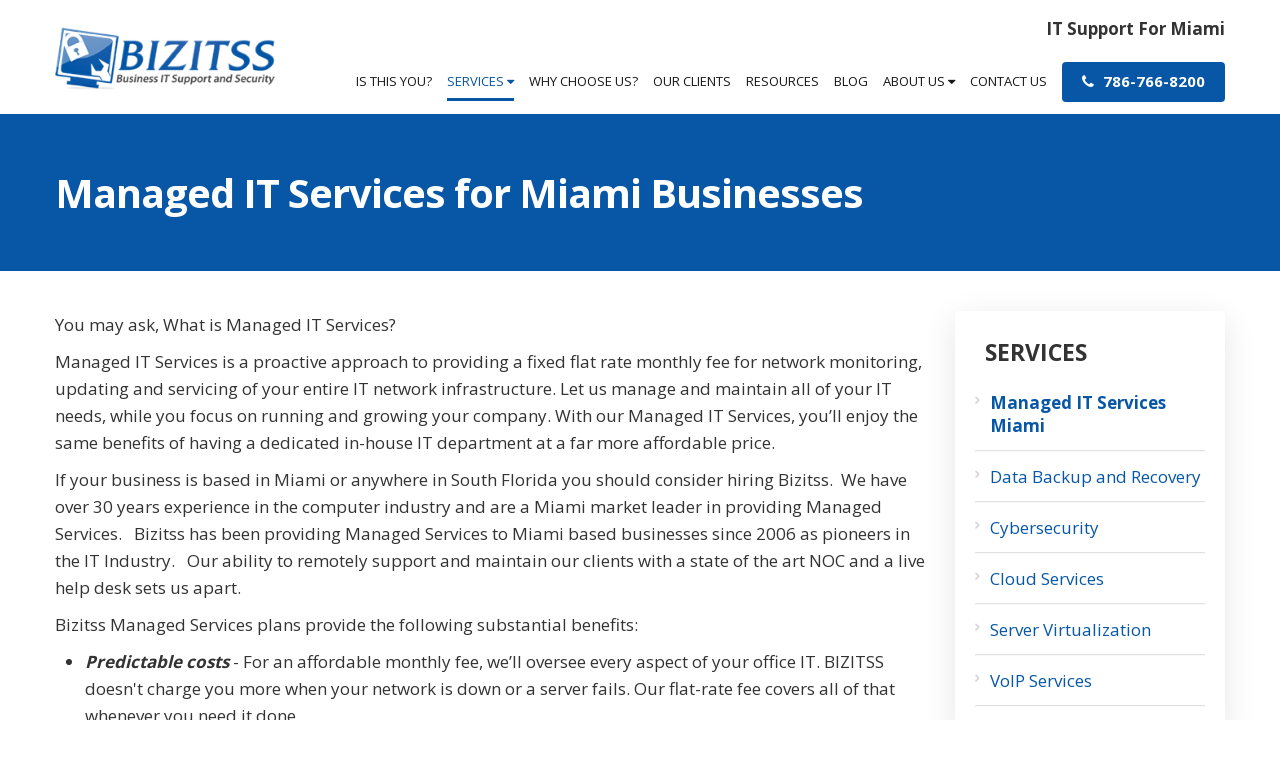

--- FILE ---
content_type: text/css
request_url: https://www.bizitss.com/files/assets/css/custom.css
body_size: 412
content:
/* mod-time: Fri, 24 Oct 2025 14:44:17 +0000 */

a { color: #0857a7; }
.nletter .ns-submit, #rsidebar .gform_footer .gform_button, #sidebar .gform_footer .gform_button, #fsidebar .gform_footer .gform_button, #tsidebar .gform_footer .gform_button, #main .gform_footer .gform_button, #main .gform_page_footer .button, input#commentSubmit, a.hpctabtn, #titlecontent a.ctabutton, .postcontent blockquote p.cta a {
	background-color: #0857a7;	border-color: #0857a7;	}
.quote blockquote.testimonials-text {
	background-color: #eeeeee;
	color: #171717;
}
.cmap #responsive-frame { padding-bottom: 18%; }
#sliderwrap { background-color: #171717; }
#hpctawrap { background-color: #171717; }
#nav-wrap { float: right; width: auto; margin-top: 32px; }
#topwrap {
	background-color: #0857a7;
}
#footerwrap {
	background-color: #444444;
}
#titlewrap { background-color: #0857a7; }	
#pagetitle h1 { color: #ffffff; }	
